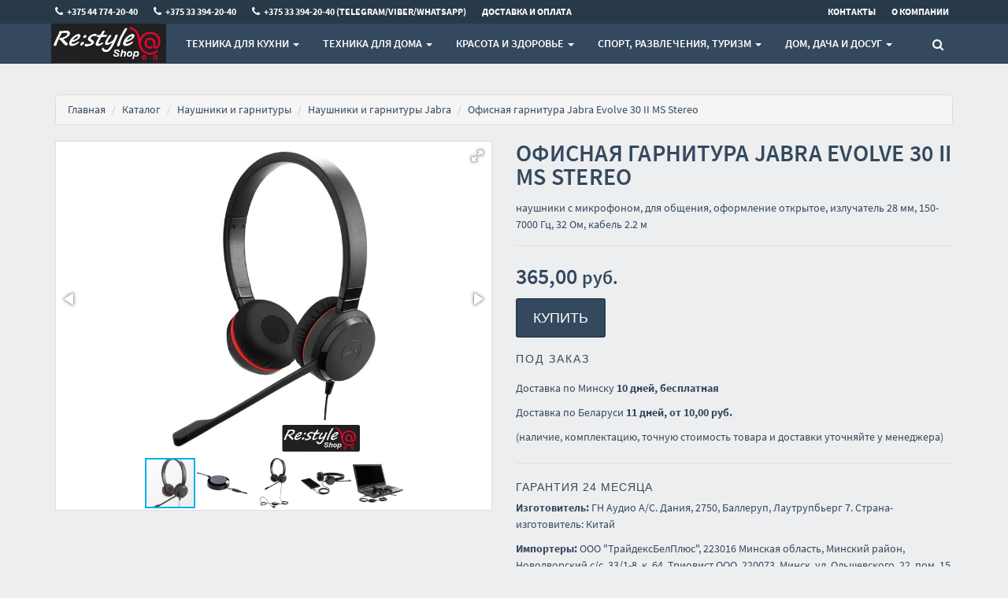

--- FILE ---
content_type: text/html;charset=utf-8
request_url: https://www.re-style.by/headphones/jabra/5399823309
body_size: 21910
content:
<!DOCTYPE html>
<html lang="ru">
<head>
  <title>Офисная гарнитура Jabra Evolve 30 II MS Stereo купить в Минске, цены</title>
  <meta name="description" content="☑ Наушники и гарнитуры Jabra - большой выбор в интернет-магазине EuroService. ☑ Наушники и гарнитуры Jabra Evolve 30 II MS Stereo с доставкой по Минску в нашем фирменном магазине ☎ +375 44 774-20-40"/>
      <meta name="keywords" content="Jabra Evolve 30 II MS Stereo, купить Jabra Evolve 30 II MS Stereo, Jabra Evolve 30 II MS Stereo цены, продажа Jabra Evolve 30 II MS Stereo, интернет магазин EuroService, доставка Jabra Evolve 30 II MS Stereo"/>
      <meta property="og:title" content="Офисная гарнитура Jabra Evolve 30 II MS Stereo купить в Минске, цены"/>
    <meta property="og:description" content="☑ Наушники и гарнитуры Jabra - большой выбор в интернет-магазине EuroService. ☑ Наушники и гарнитуры Jabra Evolve 30 II MS Stereo с доставкой по Минску в нашем фирменном магазине ☎ +375 44 774-20-40"/>
  <meta property="og:url" content="https://www.re-style.by/headphones/jabra/5399823309"/>
<meta property="og:type" content="product"/>
   <meta property="og:image" content="https:/content/5/thumbs/1/49/38/1453849/Tea72C2qkN.jpg"/>
    <meta charset="utf-8">
<meta name="viewport" content="width=device-width, initial-scale=1.0">
<!-- Bootstrap core CSS -->
<link href="https://s1.shopmanager.by/assets/bootstrap/css/bootstrap.css" rel="stylesheet">
<link href="https://s1.shopmanager.by/assets/fonts/source-sans-pro/source-sans-pro.css" rel="stylesheet">
<link href="https://s1.shopmanager.by/assets/plugins/jquery-ui/jquery-ui.min.css" rel="stylesheet">
<link href="https://s1.shopmanager.by/assets/css/bundle-theme-min.css?t=1765015417807" rel="stylesheet">
<link href="https://s1.shopmanager.by/assets/css/skin-6.css" rel="stylesheet">
<link href="https://s1.shopmanager.by/assets/css/custom.css?t=1765015417807" rel="stylesheet">
<link href="https://s1.shopmanager.by/assets/css/fotorama.css" rel="stylesheet">
<link href="/site-custom.css?hash=64299e1e46d6fa853cf231d0de185e39" rel="stylesheet">
<!-- HTML5 shim and Respond.js IE8 support of HTML5 elements and media queries -->
<!--[if lt IE 9]>
<script src="https://oss.maxcdn.com/libs/html5shiv/3.7.0/html5shiv.js"></script>
<script src="https://oss.maxcdn.com/libs/respond.js/1.3.0/respond.min.js"></script>
<![endif]-->
  <link rel="canonical" href="https://www.re-style.by/headphones/jabra/5399823309"/>
  
    <script type="application/ld+json">
   {
  "@context": "https://schema.org",
  "@type": "Product",
  "name": "Jabra Evolve 30 II MS Stereo",
      "image": "https://www.re-style.by/content/5/images/411/1/49/38/1453849/Tea72C2qkN.jpg",
    "category": "Наушники и гарнитуры",
  "brand": "Jabra",
  "description": "наушники с микрофоном, для общения, оформление открытое, излучатель 28 мм, 150-7000 Гц, 32 Ом, кабель 2.2 м",
  "offers": {
    "@type": "Offer",
    "priceCurrency": "BYN",
    "price": 365.00,
    "url": "https://www.re-style.by/headphones/jabra/5399823309",
    "availability":"https://schema.org/LimitedAvailability",
            "sku":"5399823309"
    }
      }
  </script>
</head>
<body class="page-product product-category-headphones">
  <div class="navbar navbar-tshop navbar-fixed-top megamenu" role="navigation">
    <div class="navbar-top">
              <div class="container">
  <div class="row">
    <div class="col-lg-10 col-sm-10 col-xs-8 col-md-10">
      <div>
        <ul class="userMenu ">
                      <li class="phone-number ">

              <a href="tel:+375447742040">
                <span><i class="fa fa-phone" style="font-size: small"></i></span> <span
                  style="margin-left:5px"> +375 44 774-20-40 </span>
              </a>
            </li>
                      <li class="phone-number hidden-xs">

              <a href="tel:+375333942040">
                <span><i class="fa fa-phone" style="font-size: small"></i></span> <span
                  style="margin-left:5px"> +375 33 394-20-40 </span>
              </a>
            </li>
                      <li class="phone-number hidden-xs">

              <a href="tel:+375333942040">
                <span><i class="fa fa-phone" style="font-size: small"></i></span> <span
                  style="margin-left:5px"> +375 33 394-20-40 (Telegram/Viber/WhatsApp) </span>
              </a>
            </li>
                    <li><a href="/delivery"> <span class="hidden-xs hidden-sm">Доставка и оплата</span><i
              class="glyphicon glyphicon-tags hide visible-xs visible-sm"></i> </a>
          </li>
                  </ul>
      </div>
    </div>
    <div class="col-lg-2 col-sm-2 col-xs-4 col-md-2 no-margin no-padding">
      <div class="pull-right">
        <ul class="userMenu">
          <li><a href="/contacts"><span class="hidden-xs"> Контакты</span> <i class="glyphicon glyphicon-map-marker hide visible-xs"></i></a></li>
          <li><a href="/about"> <span class="hidden-xs hidden-sm">О компании</span>
            <i class="glyphicon glyphicon-folder-close hide visible-xs  visible-sm"></i> </a></li>
        </ul>
      </div>
    </div>
  </div>
</div>
          </div>
    <!--/.navbar-top-->

    <div class="container">
        <div class="navbar-header">
            <button type="button" class="navbar-toggle" data-toggle="collapse" data-target=".navbar-collapse"><span class="sr-only"> Меню </span> <span class="icon-bar"> </span> <span class="icon-bar"> </span> <span class="icon-bar"> </span></button>
                        <button type="button" class="navbar-toggle view-cart-title" data-toggle="collapse" data-target=".navbar-cart"><i class="fa fa-shopping-cart colorWhite"> </i> <span class="cartRespons js-cart-title colorWhite"> Корзина </span></button>
                                    <a class="navbar-brand" href="/">
            
                                                <img src="https://userimages.shopmanager.by/411/ТМ1.png" alt="EuroService">
                              
                        </a>
            
            <!-- this part for mobile -->
            <div class="search-box pull-right hidden-lg hidden-md hidden-sm">
                <div class="input-group">
                    <button class="btn btn-nobg getFullSearch" type="button"><i class="fa fa-search"> </i></button>
                </div>
                <!-- /input-group -->

            </div>
        </div>

        <!-- this part is duplicate from cartMenu  keep it for mobile -->
        <div class="navbar-cart collapse">
            <div class="cartMenu col-lg-6 col-xs-12 col-md-6 js-cart-wrapper">
                <div class="w100 miniCartTable scroll-pane mCustomScrollbar _mCS_1" style="overflow: hidden;"><div class="mCustomScrollBox mCS-dark-2" id="mCSB_1" style="position: relative; height: 100%; overflow: hidden; max-width: 100%; max-height: 300px;"><div class="mCSB_container mCS_no_scrollbar" style="position:relative; top:0;">
                    <table>
                        <tbody class="js-cart-payload">
                        </tbody>
                    </table>
                </div><div class="mCSB_scrollTools" style="position: absolute; display: none;"><div class="mCSB_draggerContainer"><div class="mCSB_dragger" style="position: absolute; top: 0px;" oncontextmenu="return false;"><div class="mCSB_dragger_bar" style="position:relative;"></div></div><div class="mCSB_draggerRail"></div></div></div></div></div>
                <!--/.miniCartTable-->

                <div class="miniCartFooter  miniCartFooterInMobile text-right">
                    <div class="text-right subtotal info-level3"> Итого: <span class="js-subtotal-view"></span></div>
                    <a class="btn btn-sm btn-danger js-cart-checkout"> <i class="fa fa-shopping-cart"> </i> ЗАКАЗАТЬ </a></div>
                <!--/.miniCartFooter-->

            </div>
            <!--/.cartMenu-->
        </div>
        <!--/.navbar-cart-->

        <div class="navbar-collapse collapse">
            <ul class="nav navbar-nav">
                <li class="dropdown megamenu-fullwidth">
      <a data-toggle="dropdown" class="dropdown-toggle" href="#"> Техника для кухни <b class="caret"> </b> </a>
            <ul class="dropdown-menu">
          <li class="megamenu-content" style="padding: 0px 16px 0px 16px">

            <span class="row">
                              <span class="col-lg-3">
                                                            <ul class="unstyled noMarginLeft" style="padding-bottom: 24px">
                                                <li><p><strong> Крупная бытовая техника </strong></p></li>
                                                                                                      <li>
                              <a href="/dishwasher"> Посудомоечные машины </a>
                            </li>
                                                                                                        <li>
                              <a href="/hob_cooker"> Варочные панели </a>
                            </li>
                                                                                                        <li>
                              <a href="/oven_cooker"> Духовые шкафы </a>
                            </li>
                                                                                                        <li>
                              <a href="/microvawe"> Микроволновые печи </a>
                            </li>
                                                                                                        <li>
                              <a href="/wine_cabinets"> Винные шкафы </a>
                            </li>
                                                                                                        <li>
                              <a href="/hoods"> Вытяжки </a>
                            </li>
                                                                                                        <li>
                              <a href="/roaster"> Мини-печи (ростеры) </a>
                            </li>
                                                                                                        <li>
                              <a href="/tabletop_cooker"> Настольные плиты </a>
                            </li>
                                                                                                                          </ul>
                                                                                                                                                                        </span>
                              <span class="col-lg-3">
                                                                                                  <ul class="unstyled noMarginLeft" style="padding-bottom: 24px">
                                                <li><p><strong> Мелкая бытовая техника </strong></p></li>
                                                                                                      <li>
                              <a href="/coffee"> Кофеварки и кофемашины </a>
                            </li>
                                                                                                        <li>
                              <a href="/foodprocessors"> Кухонные комбайны, машины и планетарные миксеры </a>
                            </li>
                                                                                                        <li>
                              <a href="/juicer"> Соковыжималки </a>
                            </li>
                                                                                                        <li>
                              <a href="/blender"> Блендеры </a>
                            </li>
                                                                                                        <li>
                              <a href="/meatgrinder"> Мясорубки </a>
                            </li>
                                                                                                        <li>
                              <a href="/electricgrill"> Электрогрили </a>
                            </li>
                                                                                                        <li>
                              <a href="/vacuummachine"> Вакуумные упаковщики </a>
                            </li>
                                                                                                        <li>
                              <a href="/mixer"> Ручные миксеры </a>
                            </li>
                                                                                                        <li>
                              <a href="/blender"> Блендеры </a>
                            </li>
                                                                                                        <li>
                              <a href="/crepemaker"> Блинницы </a>
                            </li>
                                                                                                        <li>
                              <a href="/multicooker"> Мультиварки </a>
                            </li>
                                                                                                        <li>
                              <a href="/kettle"> Электрочайники и термопоты </a>
                            </li>
                                                                                                        <li>
                              <a href="/eggmaker"> Яйцеварки </a>
                            </li>
                                                                                                        <li>
                              <a href="/coffeegrinders"> Кофемолки, ростеры для кофе </a>
                            </li>
                                                                                                        <li>
                              <a href="/teapot"> Заварочные чайники, кофеварки, френч-прессы </a>
                            </li>
                                                                                                        <li>
                              <a href="/toaster"> Тостеры </a>
                            </li>
                                                                                                        <li>
                              <a href="/breadmaker"> Хлебопечки </a>
                            </li>
                                                                                                        <li>
                              <a href="/aerogrill"> Аэрогрили и аэрофритюрницы </a>
                            </li>
                                                                                                        <li>
                              <a href="/fryer"> Фритюрницы </a>
                            </li>
                                                                                                        <li>
                              <a href="/sandwichers"> Сэндвичницы, вафельницы </a>
                            </li>
                                                                                                        <li>
                              <a href="/mixer"> Ручные миксеры </a>
                            </li>
                                                                                                        <li>
                              <a href="/food_dehydrator"> Сушилки для овощей и фруктов </a>
                            </li>
                                                                                                        <li>
                              <a href="/steamers"> Электрические пароварки </a>
                            </li>
                                                                                                        <li>
                              <a href="/yogurtmaker"> Йогуртницы, мороженицы и льдогенераторы </a>
                            </li>
                                                                                                                                                          <li>
                              <a href="/slicer"> Ломтерезки </a>
                            </li>
                                                                                                        <li>
                              <a href="/milkfrother"> Вспениватели молока </a>
                            </li>
                                                                                                        <li>
                              <a href="/chopper"> Измельчители, электроперечницы и электротерки </a>
                            </li>
                                                                        </ul>
                                                                                                                                  </span>
                              <span class="col-lg-3">
                                                                                                                                        <ul class="unstyled noMarginLeft" style="padding-bottom: 24px">
                                                <li><p><strong> Сантехника для кухни </strong></p></li>
                                                                                                      <li>
                              <a href="/kitchensink"> Кухонные мойки </a>
                            </li>
                                                                                                        <li>
                              <a href="/disposer"> Измельчители пищевых отходов </a>
                            </li>
                                                                                                        <li>
                              <a href="/faucet"> Смесители </a>
                            </li>
                                                                        </ul>
                                                                                            </span>
                              <span class="col-lg-3">
                                                                                                                                                                              <ul class="unstyled noMarginLeft" style="padding-bottom: 24px">
                                                <li><p><strong> Аксессуары  </strong></p></li>
                                                                                                      <li>
                              <a href="/largehomeapp_acs"> Аксессуары для крупной бытовой и встраиваемой техники </a>
                            </li>
                                                                                                        <li>
                              <a href="/kitchen_acs"> Аксессуары для кухонной техники </a>
                            </li>
                                                                                                        <li>
                              <a href="/waterfilter"> Фильтры и системы для очистки воды </a>
                            </li>
                                                                                                        <li>
                              <a href="/washdrystore_acs"> Принадлежности для мытья, сушки, хранения посуды </a>
                            </li>
                                                                                                        <li>
                              <a href="/trashbin"> Мусорки, урны, контейнеры для мусора </a>
                            </li>
                                                                        </ul>
                                                      </span>
                          </span>
          </li>
      </ul>
  </li>
  <li class="dropdown megamenu-fullwidth">
      <a data-toggle="dropdown" class="dropdown-toggle" href="#"> Техника для дома <b class="caret"> </b> </a>
            <ul class="dropdown-menu">
          <li class="megamenu-content" style="padding: 0px 16px 0px 16px">

            <span class="row">
                              <span class="col-lg-2">
                                                            <ul class="unstyled noMarginLeft" style="padding-bottom: 24px">
                                                <li><p><strong> Мелкая бытовая техника для дома </strong></p></li>
                                                                                                      <li>
                              <a href="/vacuumcleaner"> Пылесосы </a>
                            </li>
                                                                                                        <li>
                              <a href="/iron"> Утюги </a>
                            </li>
                                                                                                        <li>
                              <a href="/steamcleaner"> Пароочистители и отпариватели </a>
                            </li>
                                                                                                        <li>
                              <a href="/robotcleaner"> Роботы-пылесосы </a>
                            </li>
                                                                                                        <li>
                              <a href="/sweeper"> Электровеники, подметальные машины </a>
                            </li>
                                                                                                        <li>
                              <a href="/electric_mop"> Электрошвабры, паровые швабры и полотеры </a>
                            </li>
                                                                        </ul>
                                                                                                                                                                                                                                                    </span>
                              <span class="col-lg-2">
                                                                                                  <ul class="unstyled noMarginLeft" style="padding-bottom: 24px">
                                                <li><p><strong> Крупная бытовая техника </strong></p></li>
                                                                                                      <li>
                              <a href="/washingmachine"> Стиральные машины </a>
                            </li>
                                                                                                        <li>
                              <a href="/refrigerator"> Холодильники </a>
                            </li>
                                                                                                        <li>
                              <a href="/tv"> Телевизоры </a>
                            </li>
                                                                                                        <li>
                              <a href="/sewingmachines"> Швейные машины </a>
                            </li>
                                                                                                        <li>
                              <a href="/overlock"> Оверлоки и распошивальные машины </a>
                            </li>
                                                                        </ul>
                                                                                                                                                                                                              </span>
                              <span class="col-lg-2">
                                                                                                                                        <ul class="unstyled noMarginLeft" style="padding-bottom: 24px">
                                                <li><p><strong> Климатическая техника </strong></p></li>
                                                                                                      <li>
                              <a href="/conditioners"> Кондиционеры </a>
                            </li>
                                                                                                        <li>
                              <a href="/electrofireplace"> Электрокамины и биокамины </a>
                            </li>
                                                                                                        <li>
                              <a href="/waterheater"> Водонагреватели </a>
                            </li>
                                                                                                        <li>
                              <a href="/blower"> Вентиляторы и охладители воздуха </a>
                            </li>
                                                                                                        <li>
                              <a href="/heater"> Обогреватели </a>
                            </li>
                                                                                                        <li>
                              <a href="/airpurifier"> Очистители и мойки воздуха </a>
                            </li>
                                                                                                        <li>
                              <a href="/humidifier"> Увлажнители воздуха </a>
                            </li>
                                                                                                        <li>
                              <a href="/dehumidifier"> Осушители воздуха </a>
                            </li>
                                                                                                        <li>
                              <a href="/radiators"> Радиаторы отопления </a>
                            </li>
                                                                                                        <li>
                              <a href="/heatedfloor"> Теплые полы </a>
                            </li>
                                                                                                        <li>
                              <a href="/thermostat"> Терморегуляторы </a>
                            </li>
                                                                        </ul>
                                                                                                                                                                        </span>
                              <span class="col-lg-2">
                                                                                                                                                                              <ul class="unstyled noMarginLeft" style="padding-bottom: 24px">
                                                <li><p><strong> Электроника и аудиотехника </strong></p></li>
                                                                                                      <li>
                              <a href="/soundbar"> Саундбары и домашние кинотеатры </a>
                            </li>
                                                                                                        <li>
                              <a href="/hifisound"> Hi-Fi акустика </a>
                            </li>
                                                                                                        <li>
                              <a href="/display"> Мониторы </a>
                            </li>
                                                                                                        <li>
                              <a href="/hifiaudio"> Музыкальные центры и магнитолы </a>
                            </li>
                                                                                                        <li>
                              <a href="/sound"> Мультимедиа акустика </a>
                            </li>
                                                                                                        <li>
                              <a href="/wspeaker"> Беспроводные и портативные колонки </a>
                            </li>
                                                                                                        <li>
                              <a href="/headphones"> Наушники и гарнитуры </a>
                            </li>
                                                                                                        <li>
                              <a href="/recievers"> AV-ресиверы и усилители </a>
                            </li>
                                                                                                        <li>
                              <a href="/network_player"> Сетевые проигрыватели </a>
                            </li>
                                                                                                        <li>
                              <a href="/cd_player"> CD-проигрыватели </a>
                            </li>
                                                                                                        <li>
                              <a href="/turntable"> Виниловые проигрыватели </a>
                            </li>
                                                                                                        <li>
                              <a href="/studio_monitor"> Студийные мониторы </a>
                            </li>
                                                                                                        <li>
                              <a href="/projectors"> Проекторы </a>
                            </li>
                                                                                                        <li>
                              <a href="/tablets"> Графические планшеты </a>
                            </li>
                                                                                                        <li>
                              <a href="/concertacoustics"> Концертная акустика </a>
                            </li>
                                                                                                        <li>
                              <a href="/guitarcombo"> Гитарные комбоусилители </a>
                            </li>
                                                                                                        <li>
                              <a href="/printers"> Принтеры и МФУ </a>
                            </li>
                                                                                                        <li>
                              <a href="/scanner"> Сканеры </a>
                            </li>
                                                                                                        <li>
                              <a href="/portableamp"> Усилители для наушников </a>
                            </li>
                                                                                                        <li>
                              <a href="/nas"> Сетевые накопители (NAS) </a>
                            </li>
                                                                                                        <li>
                              <a href="/monoblock"> Моноблоки </a>
                            </li>
                                                                                                        <li>
                              <a href="/insthornacoust"> Инсталляционная и рупорная акустика </a>
                            </li>
                                                                                                        <li>
                              <a href="/turntableaccess"> Аксессуары для виниловых проигрывателей </a>
                            </li>
                                                                                                        <li>
                              <a href="/bluray_player"> Blu-ray проигрыватели </a>
                            </li>
                                                                        </ul>
                                                                                                                                  </span>
                              <span class="col-lg-2">
                                                                                                                                                                                                                    <ul class="unstyled noMarginLeft" style="padding-bottom: 24px">
                                                <li><p><strong> Сантехника </strong></p></li>
                                                                                                      <li>
                              <a href="/towelrail"> Полотенцесушители </a>
                            </li>
                                                                                                        <li>
                              <a href="/bath_furniture"> Мебель для ванных комнат </a>
                            </li>
                                                                                                        <li>
                              <a href="/washbasin"> Умывальники </a>
                            </li>
                                                                                                        <li>
                              <a href="/handsdryer"> Сушилки для рук, волос </a>
                            </li>
                                                                                                        <li>
                              <a href="/installations"> Инсталляции для унитазов, раковин, биде и писсуаров </a>
                            </li>
                                                                                                        <li>
                              <a href="/wcpan"> Унитазы </a>
                            </li>
                                                                                                        <li>
                              <a href="/bidet"> Биде </a>
                            </li>
                                                                                                        <li>
                              <a href="/bathtub"> Ванны </a>
                            </li>
                                                                                                        <li>
                              <a href="/siphon"> Сифоны </a>
                            </li>
                                                                                                        <li>
                              <a href="/pump"> Насосы </a>
                            </li>
                                                                                                        <li>
                              <a href="/shower"> Душевые системы и гарнитуры </a>
                            </li>
                                                                                                        <li>
                              <a href="/showerbox"> Душевые кабины </a>
                            </li>
                                                                                                        <li>
                              <a href="/shower_trays"> Душевые поддоны </a>
                            </li>
                                                                                                        <li>
                              <a href="/flushing_system"> Клавиши и системы смыва </a>
                            </li>
                                                                                                        <li>
                              <a href="/bathtub_curtain"> Шторки и карнизы для ванн и поддонов </a>
                            </li>
                                                                        </ul>
                                                                                            </span>
                              <span class="col-lg-2">
                                                                                                                                                                                                                                                          <ul class="unstyled noMarginLeft" style="padding-bottom: 24px">
                                                <li><p><strong> Аксессуары  </strong></p></li>
                                                                                                      <li>
                              <a href="/vacuum_acs"> Аксессуары для пылесосов, пароочистителей </a>
                            </li>
                                                                                                        <li>
                              <a href="/dispenser"> Аксессуары для ванной и туалета </a>
                            </li>
                                                                        </ul>
                                                      </span>
                          </span>
          </li>
      </ul>
  </li>
  <li class="dropdown megamenu-fullwidth">
      <a data-toggle="dropdown" class="dropdown-toggle" href="#"> Красота и здоровье <b class="caret"> </b> </a>
            <ul class="dropdown-menu">
          <li class="megamenu-content" style="padding: 0px 16px 0px 16px">

            <span class="row">
                              <span class="col-lg-6">
                                                            <ul class="unstyled noMarginLeft" style="padding-bottom: 24px">
                                                <li><p><strong> Техника для красоты </strong></p></li>
                                                                                                      <li>
                              <a href="/shaver"> Электробритвы мужские </a>
                            </li>
                                                                                                        <li>
                              <a href="/hairclipper"> Машинки для стрижки волос </a>
                            </li>
                                                                                                        <li>
                              <a href="/ladyshaver"> Женские электробритвы и эпиляторы </a>
                            </li>
                                                                                                        <li>
                              <a href="/hairdryer"> Фены </a>
                            </li>
                                                                                                        <li>
                              <a href="/styler"> Стайлеры </a>
                            </li>
                                                                                                                                                          <li>
                              <a href="/skin_care_app"> Приборы для ухода за кожей </a>
                            </li>
                                                                        </ul>
                                                                                            </span>
                              <span class="col-lg-6">
                                                                                                  <ul class="unstyled noMarginLeft" style="padding-bottom: 24px">
                                                <li><p><strong> Техника для здоровья </strong></p></li>
                                                                                                      <li>
                              <a href="/toothbrush"> Электрические зубные щетки и ирригаторы </a>
                            </li>
                                                                                                        <li>
                              <a href="/footbath"> Гидромассажные ванночки для ног </a>
                            </li>
                                                                                                        <li>
                              <a href="/beauty_acs"> Аксессуары к товарам для красоты и здоровья </a>
                            </li>
                                                                                                        <li>
                              <a href="/heart_rate"> Пульсометры, пульсоксиметры </a>
                            </li>
                                                                        </ul>
                                                      </span>
                          </span>
          </li>
      </ul>
  </li>
  <li class="dropdown megamenu-fullwidth">
      <a data-toggle="dropdown" class="dropdown-toggle" href="#"> Спорт, развлечения, туризм <b class="caret"> </b> </a>
            <ul class="dropdown-menu">
          <li class="megamenu-content" style="padding: 0px 16px 0px 16px">

            <span class="row">
                              <span class="col-lg-2">
                                                            <ul class="unstyled noMarginLeft" style="padding-bottom: 24px">
                                                <li><p><strong> Компьютеры и сети </strong></p></li>
                                                                                                      <li>
                              <a href="/notebook"> Ноутбуки </a>
                            </li>
                                                                                                        <li>
                              <a href="/videocard"> Видеокарты </a>
                            </li>
                                                                                                        <li>
                              <a href="/ssd"> SSD </a>
                            </li>
                                                                                                        <li>
                              <a href="/cpu"> Процессоры </a>
                            </li>
                                                                                                        <li>
                              <a href="/keyboards"> Клавиатуры </a>
                            </li>
                                                                                                        <li>
                              <a href="/hdd"> Жесткие диски </a>
                            </li>
                                                                                                        <li>
                              <a href="/motherboard"> Материнские платы </a>
                            </li>
                                                                                                        <li>
                              <a href="/dram"> Оперативная память </a>
                            </li>
                                                                                                        <li>
                              <a href="/fan"> Системы охлаждения </a>
                            </li>
                                                                                                        <li>
                              <a href="/chassis"> Корпуса </a>
                            </li>
                                                                                                        <li>
                              <a href="/webcams"> Веб-камеры </a>
                            </li>
                                                                                                        <li>
                              <a href="/externalhdd"> Внешние накопители </a>
                            </li>
                                                                        </ul>
                                                                                                                                                                                                                                                    </span>
                              <span class="col-lg-2">
                                                                                                  <ul class="unstyled noMarginLeft" style="padding-bottom: 24px">
                                                <li><p><strong> Спорт </strong></p></li>
                                                                                                                                                        <li>
                              <a href="/treadmills"> Беговые дорожки </a>
                            </li>
                                                                                                        <li>
                              <a href="/velosimulator"> Велотренажеры </a>
                            </li>
                                                                                                        <li>
                              <a href="/ellipsoids"> Эллиптические тренажеры </a>
                            </li>
                                                                                                        <li>
                              <a href="/massagechair"> Массажеры и массажные кресла </a>
                            </li>
                                                                                                        <li>
                              <a href="/strengthtrain"> Силовые тренажеры </a>
                            </li>
                                                                                                        <li>
                              <a href="/stepper"> Степперы, виброплатформы и другие фитнес-тренажеры </a>
                            </li>
                                                                                                        <li>
                              <a href="/racktabletennis"> Ракетки, мячи и аксессуары для настольного тенниса </a>
                            </li>
                                                                                                        <li>
                              <a href="/squash"> Ракетки и аксессуары для сквоша </a>
                            </li>
                                                                                                        <li>
                              <a href="/tennis_rocket"> Ракетки для большого тенниса </a>
                            </li>
                                                                        </ul>
                                                                                                                                                                                                              </span>
                              <span class="col-lg-2">
                                                                                                                                        <ul class="unstyled noMarginLeft" style="padding-bottom: 24px">
                                                <li><p><strong> Развлечения  </strong></p></li>
                                                                                                      <li>
                              <a href="/actioncamera"> Экшен-камеры </a>
                            </li>
                                                                                                        <li>
                              <a href="/console"> Игровые приставки </a>
                            </li>
                                                                                                        <li>
                              <a href="/controllers"> Игровые контроллеры и аксессуары </a>
                            </li>
                                                                                                        <li>
                              <a href="/virtualreality"> Очки виртуальной реальности </a>
                            </li>
                                                                                                        <li>
                              <a href="/buildingkit"> Конструкторы </a>
                            </li>
                                                                                                        <li>
                              <a href="/ebook"> Электронные книги </a>
                            </li>
                                                                                                        <li>
                              <a href="/mining_acs"> Аппаратные кошельки для криптовалют </a>
                            </li>
                                                                                                        <li>
                              <a href="/synthandworkst"> Синтезаторы и рабочие станции </a>
                            </li>
                                                                                                        <li>
                              <a href="/guitar"> Гитары </a>
                            </li>
                                                                        </ul>
                                                                                                                                                                        </span>
                              <span class="col-lg-2">
                                                                                                                                                                              <ul class="unstyled noMarginLeft" style="padding-bottom: 24px">
                                                <li><p><strong> Туризм, активный отдых </strong></p></li>
                                                                                                      <li>
                              <a href="/foldingknives"> Туристические ножи </a>
                            </li>
                                                                                                        <li>
                              <a href="/portableradio"> Портативные радиостанции </a>
                            </li>
                                                                                                        <li>
                              <a href="/caraudio"> Автомагнитолы </a>
                            </li>
                                                                                                        <li>
                              <a href="/supboard"> Сапборды </a>
                            </li>
                                                                                                        <li>
                              <a href="/electric_scooter"> Электросамокаты и электроскутеры </a>
                            </li>
                                                                                                        <li>
                              <a href="/electrobike"> Электровелосипеды </a>
                            </li>
                                                                                                        <li>
                              <a href="/caramps"> Автомобильные усилители </a>
                            </li>
                                                                        </ul>
                                                                                                                                  </span>
                              <span class="col-lg-2">
                                                                                                                                                                                                                    <ul class="unstyled noMarginLeft" style="padding-bottom: 24px">
                                                <li><p><strong> Часы </strong></p></li>
                                                                                                      <li>
                              <a href="/watch"> Наручные часы </a>
                            </li>
                                                                        </ul>
                                                                                            </span>
                              <span class="col-lg-2">
                                                                                                                                                                                                                                                          <ul class="unstyled noMarginLeft" style="padding-bottom: 24px">
                                                <li><p><strong> Детские коляски </strong></p></li>
                                                                                                      <li>
                              <a href="/pram"> Детские коляски и аксессуары </a>
                            </li>
                                                                                                        <li>
                              <a href="/childcarseat"> Автокресла </a>
                            </li>
                                                                        </ul>
                                                      </span>
                          </span>
          </li>
      </ul>
  </li>
  <li class="dropdown megamenu-fullwidth">
      <a data-toggle="dropdown" class="dropdown-toggle" href="#"> Дом, Дача и Досуг <b class="caret"> </b> </a>
            <ul class="dropdown-menu">
          <li class="megamenu-content" style="padding: 0px 16px 0px 16px">

            <span class="row">
                              <span class="col-lg-2">
                                                            <ul class="unstyled noMarginLeft" style="padding-bottom: 24px">
                                                <li><p><strong> Садовая техника, инвентарь </strong></p></li>
                                                                                                      <li>
                              <a href="/washers"> Мойки высокого давления </a>
                            </li>
                                                                                                        <li>
                              <a href="/mowers"> Газонокосилки </a>
                            </li>
                                                                                                        <li>
                              <a href="/compressor"> Компрессоры </a>
                            </li>
                                                                                                        <li>
                              <a href="/hedgetrimmers"> Кусторезы и садовые ножницы </a>
                            </li>
                                                                                                        <li>
                              <a href="/trimmers"> Триммеры </a>
                            </li>
                                                                                                        <li>
                              <a href="/chainsaw"> Цепные электро- и бензопилы </a>
                            </li>
                                                                                                        <li>
                              <a href="/laserdistmeter"> Лазерные дальномеры </a>
                            </li>
                                                                                                        <li>
                              <a href="/laserlevel"> Лазерные нивелиры </a>
                            </li>
                                                                                                        <li>
                              <a href="/measuringacs"> Штативы и аксессуары для измерительных приборов </a>
                            </li>
                                                                                                                                                          <li>
                              <a href="/leafblower"> Воздуходувки </a>
                            </li>
                                                                                                        <li>
                              <a href="/sprayer"> Опрыскиватели </a>
                            </li>
                                                                        </ul>
                                                                                                                                                                                                                                                    </span>
                              <span class="col-lg-2">
                                                                                                  <ul class="unstyled noMarginLeft" style="padding-bottom: 24px">
                                                <li><p><strong> Инструмент </strong></p></li>
                                                                                                      <li>
                              <a href="/electric_saw"> Циркулярные, торцовочные и сабельные пилы </a>
                            </li>
                                                                                                        <li>
                              <a href="/woodworking"> Деревообрабатывающие и металлообрабатывающие станки </a>
                            </li>
                                                                                                        <li>
                              <a href="/screwdriver"> Шуруповерты, гайковерты, электроотвертки </a>
                            </li>
                                                                                                        <li>
                              <a href="/tool_kits"> Наборы инструментов </a>
                            </li>
                                                                                                        <li>
                              <a href="/angle_grinder"> Угловые шлифмашины (болгарки) </a>
                            </li>
                                                                                                        <li>
                              <a href="/industrialdryer"> Промышленные фены </a>
                            </li>
                                                                                                        <li>
                              <a href="/grinder"> Шлифмашины </a>
                            </li>
                                                                                                        <li>
                              <a href="/woodrouter"> Фрезеры </a>
                            </li>
                                                                                                        <li>
                              <a href="/rotaryhammers"> Перфораторы </a>
                            </li>
                                                                                                        <li>
                              <a href="/powertoolset"> Наборы электроинструментов </a>
                            </li>
                                                                                                        <li>
                              <a href="/jackhammer"> Отбойные молотки </a>
                            </li>
                                                                                                        <li>
                              <a href="/nailer"> Скобозабиватели, гвоздезабиватели, степлеры </a>
                            </li>
                                                                                                        <li>
                              <a href="/wallchaser"> Штроборезы </a>
                            </li>
                                                                                                        <li>
                              <a href="/engraver"> Граверы </a>
                            </li>
                                                                                                        <li>
                              <a href="/plane"> Рубанки </a>
                            </li>
                                                                                                        <li>
                              <a href="/fretsaw"> Электролобзики </a>
                            </li>
                                                                                                        <li>
                              <a href="/metal_cutter"> Электрические ножницы по металлу </a>
                            </li>
                                                                                                        <li>
                              <a href="/drills"> Электродрели и строительные миксеры </a>
                            </li>
                                                                                                        <li>
                              <a href="/tilecutter"> Плиткорезы </a>
                            </li>
                                                                                                        <li>
                              <a href="/benchgrinder"> Заточные станки (точила) </a>
                            </li>
                                                                                                        <li>
                              <a href="/toolbox"> Системы хранения инструментов </a>
                            </li>
                                                                                                        <li>
                              <a href="/keyboards"> Клавиатуры </a>
                            </li>
                                                                                                        <li>
                              <a href="/multimeter"> Мультиметры, токовые клещи, индикаторные отвертки </a>
                            </li>
                                                                                                        <li>
                              <a href="/thermal_imaging"> Диагностические тепловизоры и пирометры </a>
                            </li>
                                                                                                        <li>
                              <a href="/powercutter"> Электро- и бензорезы </a>
                            </li>
                                                                                                        <li>
                              <a href="/household_tools"> Строительный, слесарный, монтажный инструмент </a>
                            </li>
                                                                                                        <li>
                              <a href="/hotgluegun"> Термоклеевые пистолеты </a>
                            </li>
                                                                                                        <li>
                              <a href="/pneumogrinder"> Пневмошлифмашины </a>
                            </li>
                                                                        </ul>
                                                                                                                                                                                                              </span>
                              <span class="col-lg-2">
                                                                                                                                        <ul class="unstyled noMarginLeft" style="padding-bottom: 24px">
                                                <li><p><strong> Для отдыха </strong></p></li>
                                                                                                      <li>
                              <a href="/grill"> Мангалы, грили, барбекю </a>
                            </li>
                                                                                                        <li>
                              <a href="/pool"> Бассейны </a>
                            </li>
                                                                                                        <li>
                              <a href="/trampoline"> Батуты </a>
                            </li>
                                                                                                        <li>
                              <a href="/coil"> Рыболовные катушки </a>
                            </li>
                                                                                                        <li>
                              <a href="/telescope"> Телескопы </a>
                            </li>
                                                                                                        <li>
                              <a href="/optic"> Бинокли, подзорные трубы и приборы ночного видения </a>
                            </li>
                                                                        </ul>
                                                                                                                                                                        </span>
                              <span class="col-lg-2">
                                                                                                                                                                              <ul class="unstyled noMarginLeft" style="padding-bottom: 24px">
                                                <li><p><strong> Товары для частного дома </strong></p></li>
                                                                                                      <li>
                              <a href="/smart_home"> Экосистемы умного дома, датчики, центры управления </a>
                            </li>
                                                                                                        <li>
                              <a href="/weldinginverter"> Сварочные инверторы </a>
                            </li>
                                                                                                        <li>
                              <a href="/pump"> Насосы </a>
                            </li>
                                                                                                        <li>
                              <a href="/heat_gun"> Тепловые пушки </a>
                            </li>
                                                                                                        <li>
                              <a href="/aircurtain"> Тепловые завесы </a>
                            </li>
                                                                                                        <li>
                              <a href="/wrench"> Пневматические гайковерты </a>
                            </li>
                                                                                                        <li>
                              <a href="/stove"> Дровяные камины, печи-камины, порталы </a>
                            </li>
                                                                                                        <li>
                              <a href="/motopump"> Мотопомпы </a>
                            </li>
                                                                                                                                                          <li>
                              <a href="/snowblower"> Снегоуборщики и подметальные машины </a>
                            </li>
                                                                                                        <li>
                              <a href="/gardenshredder"> Садовые и кормовые измельчители </a>
                            </li>
                                                                                                        <li>
                              <a href="/electricspraygun"> Электрические краскораспылители </a>
                            </li>
                                                                        </ul>
                                                                                                                                  </span>
                              <span class="col-lg-2">
                                                                                                                                                                                                                    <ul class="unstyled noMarginLeft" style="padding-bottom: 24px">
                                                <li><p><strong> Генераторы </strong></p></li>
                                                                                                      <li>
                              <a href="/powerstations"> Генераторы </a>
                            </li>
                                                                                                        <li>
                              <a href="/start_charge"> Пуско-зарядные устройства </a>
                            </li>
                                                                        </ul>
                                                                                            </span>
                              <span class="col-lg-2">
                                                                                                                                                                                                                                                          <ul class="unstyled noMarginLeft" style="padding-bottom: 24px">
                                                <li><p><strong> Аксессуары </strong></p></li>
                                                                                                      <li>
                              <a href="/tools_accum"> Аккумуляторы и зарядные устройства для инструмента </a>
                            </li>
                                                                                                        <li>
                              <a href="/lawn_accs"> Аксессуары для газонной техники, кусторезов и садовых ножниц </a>
                            </li>
                                                                                                        <li>
                              <a href="/bbq_accessories"> Принадлежности для барбекю, грилей, мангалов </a>
                            </li>
                                                                                                        <li>
                              <a href="/cutlery"> Столовые приборы </a>
                            </li>
                                                                                                        <li>
                              <a href="/lights"> Фонари </a>
                            </li>
                                                                                                        <li>
                              <a href="/powertools_sp"> Запчасти для электроинструмента </a>
                            </li>
                                                                        </ul>
                                                      </span>
                          </span>
          </li>
      </ul>
  </li>

            </ul>

            <!--- this part will be hidden for mobile version -->
            <div class="nav navbar-nav navbar-right hidden-xs">
                <div class="dropdown cartMenu js-cart-block"  style="display: none">
                                      <a id="cart-link" href="#" class="dropdown-toggle view-cart-title" data-toggle="dropdown"> <i class="fa fa-shopping-cart"> </i>  <span class="cartRespons js-cart-title"> Корзина </span> <b class="caret"> </b> </a>
                                        <div class="dropdown-menu col-lg-6 col-xs-12 col-md-6 js-cart-wrapper">
                        <div class="w100 miniCartTable scroll-pane mCustomScrollbar _mCS_2" style="overflow: hidden;"><div class="mCustomScrollBox mCS-dark-2" id="mCSB_2" style="position: relative; height: 100%; overflow: hidden; max-width: 100%; max-height: 300px;"><div class="mCSB_container mCS_no_scrollbar" style="position:relative; top:0;">
                            <table>
                                <tbody class="js-cart-payload">
                                </tbody>
                            </table>
                        </div><div class="mCSB_scrollTools" style="position: absolute; display: none;"><div class="mCSB_draggerContainer"><div class="mCSB_dragger" style="position: absolute; top: 0px;" oncontextmenu="return false;"><div class="mCSB_dragger_bar" style="position:relative;"></div></div><div class="mCSB_draggerRail"></div></div></div></div></div>
                        <!--/.miniCartTable-->

                        <div class="miniCartFooter text-right">
                            <div class="text-right subtotal info-level3"> Итого: <span class="js-subtotal-view"></span></div>
                            <a class="btn btn-sm btn-danger js-cart-checkout"> <i class="fa fa-shopping-cart"> </i> ЗАКАЗАТЬ </a></div>
                        <!--/.miniCartFooter-->

                    </div>
                    <!--/.dropdown-menu-->
                </div>
                <!--/.cartMenu-->

                <div class="search-box">
                    <div class="input-group">
                        <button class="btn btn-nobg getFullSearch" type="button"><i class="fa fa-search"> </i></button>
                    </div>
                    <!-- /input-group -->

                </div>
                <!--/.search-box -->
            </div>
            <!--/.navbar-nav hidden-xs-->
        </div>
        <!--/.nav-collapse -->

    </div>
    <!--/.container -->

    <div class="search-full text-right "><a class="pull-right search-close"> <i class=" fa fa-times-circle"> </i> </a>

        <div class="searchInputBox pull-right">
            <input id="searchQ" type="search" data-searchurl="search.json?=" name="q" placeholder="Поиск товаров" class="search-input"  >
            <button id="executeSearch" class="btn-nobg search-btn" type="submit"><i class="fa fa-search"> </i></button>
        </div>
    </div>
    <!--/.search-full-->

    </div>
<div class="container main-container headerOffset">
  
<div class="row breadcrumbDiv-wrap">
  <div class="breadcrumbDiv col-lg-12">
    <ul class="breadcrumb">
            <li><a href="/">Главная</a></li>
                        <li><a href="/catalog">Каталог</a></li>
                                      <li><a href="/headphones">Наушники и гарнитуры</a></li>
                                        <li><a href="/headphones/jabra">Наушники и гарнитуры Jabra</a></li>
                            <li>Офисная гарнитура Jabra Evolve 30 II MS Stereo</li>                </ul>
  </div>
</div>

<script type="application/ld+json">
  {
    "@context": "https://schema.org",
    "@type": "BreadcrumbList",
    "itemListElement": [
        {
      "@type": "ListItem",
      "position": 1,
      "name": "Главная"
              ,"item": {
          "@id": "https://www.re-style.by"
        }      },      {
      "@type": "ListItem",
      "position": 2,
      "name": "Каталог"
              ,"item": {
          "@id": "https://www.re-style.by/catalog"
        }      },      {
      "@type": "ListItem",
      "position": 3,
      "name": "Наушники и гарнитуры"
              ,"item": {
          "@id": "https://www.re-style.by/headphones"
        }      },      {
      "@type": "ListItem",
      "position": 4,
      "name": "Наушники и гарнитуры Jabra"
              ,"item": {
          "@id": "https://www.re-style.by/headphones/jabra"
        }      },      {
      "@type": "ListItem",
      "position": 5,
      "name": "Офисная гарнитура Jabra Evolve 30 II MS Stereo"
            }    ]
}
</script>  <div class="row transitionfx">

    <!-- left column -->
    <div class="col-lg-6 col-md-6 col-sm-6">
      <!-- product Image and Zoom -->


      <div style="border: 1px solid #DDD;">
        <div class="fotorama" data-nav="thumbs" data-height="400" data-width="100%" data-fit="scaledown"
             data-allowfullscreen="true" data-keyboard="true" data-loop="true" style="background-color: #fff;">
                                          <a href="/content/5/images/411/1/49/38/1453849/Tea72C2qkN.jpg"><img
                    src="/content/5/thumbs/1/49/38/1453849/Tea72C2qkN.jpg" itemprop="image" alt="Jabra Evolve 30 II MS Stereo Image #1"></a>
                              <a href="/content/5/images/411/1/49/38/1453849/z6T1aVksNw.jpg"><img
                    src="/content/5/thumbs/1/49/38/1453849/z6T1aVksNw.jpg" itemprop="image" alt="Jabra Evolve 30 II MS Stereo Image #2"></a>
                              <a href="/content/5/images/411/1/49/38/1453849/TaYKKbLw82.jpg"><img
                    src="/content/5/thumbs/1/49/38/1453849/TaYKKbLw82.jpg" itemprop="image" alt="Jabra Evolve 30 II MS Stereo Image #3"></a>
                              <a href="/content/5/images/411/1/49/38/1453849/AvuqqvfSfd.jpg"><img
                    src="/content/5/thumbs/1/49/38/1453849/AvuqqvfSfd.jpg" itemprop="image" alt="Jabra Evolve 30 II MS Stereo Image #4"></a>
                              <a href="/content/5/images/411/1/49/38/1453849/7R6thNvcbl.jpg"><img
                    src="/content/5/thumbs/1/49/38/1453849/7R6thNvcbl.jpg" itemprop="image" alt="Jabra Evolve 30 II MS Stereo Image #5"></a>
                                  </div>
      </div>

    </div>
    <!--/ left column end -->


    <!-- right column -->
    <div class="col-lg-6 col-md-6 col-sm-5 product-card stock-0">
      <span class="sr-only">Наушники и гарнитуры</span>
      <span class="sr-only" >Jabra</span>
      <span class="sr-only" >Jabra Evolve 30 II MS Stereo</span>
            <h1 class="product-title">Офисная гарнитура Jabra Evolve 30 II MS Stereo</h1>
                    <div class="details-description" style="padding-bottom: 1em;">
            наушники с микрофоном, для общения, оформление открытое, излучатель 28 мм, 150-7000 Гц, 32 Ом, кабель 2.2 м
        </div>
            <div class="product-share clearfix">
      </div>
      <!--/.product-share-->


              <div class="cart-actions" >
        <div class="product-price">
                      <span class="price-sales" content="365.00">
                365,00 <small content="BYN">руб.</small>
            </span>
                                                                                                  </div>

                          <div class="addto">
                  <button class="button btn-cart cart first" onclick="return innerCartData.addProduct(1453849, 365.0, 'Jabra Evolve 30 II MS Stereo', '/content/5/thumbs/1/49/38/1453849/Tea72C2qkN.jpg', '/headphones/jabra/5399823309', 'headphones', 'jabra', 'Офисная гарнитура');"
                          title="В корзину" type="button"> Купить                  </button>
                                  </div>
          
        <div style="clear:both"></div>
                                                                                          <div class="availability-0 incaps info-level3"><link />Под заказ</div>
                                                        <div style="clear:both"></div>
        
   <p>
    Доставка по Минску <strong> 10 дней,    бесплатная  </strong>
  </p>

   <p>
    Доставка по Беларуси <strong> 11 дней,   от 10,00 руб.  </strong>
  </p>



   <p>
    (наличие, комплектацию, точную стоимость товара и доставки уточняйте у менеджера)
  </p>
      </div>
      <!--/.cart-actions-->
            <div class="details-description">
                            <p class="details-description-warranty product-code">
            Гарантия <span class="details-description-warranty-value">24 месяца</span>
          </p>
                          <p class="details-description-producer">
            <strong>Изготовитель:</strong> ГН Аудио А/С. Дания, 2750, Баллеруп, Лаутрупбьерг 7. Страна-изготовитель: Китай
          </p>
                                  <p class="details-description-importer">
            <strong>Импортеры:</strong> ООО "ТрайдексБелПлюс", 223016 Минская область, Минский район, Новодворский с/с, 33/1-8, к. 64. Триовист ООО, 220073, Минск, ул. Ольшевского, 22, пом. 15. COOO "Гравитех" 220086, Минск, Славинского 1/2 офис 100. ООО "НТТ Импорт", 223060 Минский р-н, Новодворский с/с, д.40/2, оф.86, район д.Большое Стиклево. Домотехника ООО, 220092, г. Минск, ул. Берута, 3Б, пом. № 16.
          </p>
                          <p class="details-description-service">
            <strong>Сервисные центры:</strong> СЦ ЦБТ Сервис, г. Минск, ул. Я.Коласа 52. СЦ «Летта» Минск, ул. Маяковского 14. ООО «ЛайдерСервис», Беларусь, Минск, Кальварийская 25 блок 103 +375 (17) 360-67-67 +375 (17) 360-68-68
          </p>
              </div>
      
      </div>

    <div class="col-md-12">
        <hr>
        <div class="product-tab w100 clearfix">

          <ul class="nav nav-tabs">
                            <li class="active"><a href="#details" data-toggle="tab">Характеристики</a></li>
              <li><a href="#shipping" data-toggle="tab">Доставка</a></li>
                            <li><a href="#reviews" class="tab-link-reviews" data-toggle="tab">Отзывы <sup>0</sup></a></li>
                                      </ul>

          <!-- Tab panes -->
          <div class="tab-content">
              
              <div class="tab-pane active" id="details">
                                  <table>
                                                                  <tr>
                          <td colspan="2" class="product-section"><div><strong>Общая информация</strong></div></td>
                        </tr>
                                                                              <tr class="product-item">
                              <td>Назначение</td>
                              <td>для общения</td>
                            </tr>
                                                                                                                                          <tr>
                          <td colspan="2" class="product-section"><div><strong>Основные</strong></div></td>
                        </tr>
                                                                              <tr class="product-item">
                              <td>Тип</td>
                              <td>наушники с микрофоном</td>
                            </tr>
                                                                                                        <tr class="product-item">
                              <td>Конструкция</td>
                              <td>накладные</td>
                            </tr>
                                                                                                        <tr class="product-item">
                              <td>Акустическое оформление</td>
                              <td>открытое</td>
                            </tr>
                                                                                                        <tr class="product-item">
                              <td>Беспроводной интерфейс</td>
                              <td>нет</td>
                            </tr>
                                                                                                        <tr class="product-item">
                              <td>Пыле-, влаго-, ударопрочность</td>
                              <td>нет</td>
                            </tr>
                                                                                                        <tr class="product-item">
                              <td>Материал корпуса</td>
                              <td>пластик</td>
                            </tr>
                                                                                                        <tr class="product-item">
                              <td>Цвет</td>
                              <td>черный</td>
                            </tr>
                                                                                                        <tr class="product-item">
                              <td>Цвет кабеля</td>
                              <td>черный</td>
                            </tr>
                                                                                                                                          <tr>
                          <td colspan="2" class="product-section"><div><strong>Особенности конструкции</strong></div></td>
                        </tr>
                                                                              <tr class="product-item">
                              <td>Количество наушников гарнитуры</td>
                              <td>2 наушника</td>
                            </tr>
                                                                                                        <tr class="product-item">
                              <td>Крепление</td>
                              <td>оголовье</td>
                            </tr>
                                                                                                        <tr class="product-item">
                              <td>Складная конструкция</td>
                              <td>нет</td>
                            </tr>
                                                                                                        <tr class="product-item">
                              <td>Материал амбушюр</td>
                              <td>кожа</td>
                            </tr>
                                                                                                        <tr class="product-item">
                              <td>Объёмное звучание</td>
                              <td>нет</td>
                            </tr>
                                                                                                        <tr class="product-item">
                              <td>Активное шумоподавление</td>
                              <td>нет</td>
                            </tr>
                                                                                                        <tr class="product-item">
                              <td>Пульт управления</td>
                              <td>есть</td>
                            </tr>
                                                                                                        <tr class="product-item">
                              <td>Регулятор громкости</td>
                              <td>есть</td>
                            </tr>
                                                                                                        <tr class="product-item">
                              <td>Конструкция микрофона</td>
                              <td>гибкий держатель</td>
                            </tr>
                                                                                                                                          <tr>
                          <td colspan="2" class="product-section"><div><strong>Кабель</strong></div></td>
                        </tr>
                                                                              <tr class="product-item">
                              <td>Подключение кабеля</td>
                              <td>одностороннее</td>
                            </tr>
                                                                                                        <tr class="product-item">
                              <td>Длина кабеля</td>
                              <td>2.15 м  (0.95 + 1.2 м)</td>
                            </tr>
                                                                                                        <tr class="product-item">
                              <td>Форма штекера</td>
                              <td>прямой</td>
                            </tr>
                                                                                                        <tr class="product-item">
                              <td>Штекер</td>
                              <td>3.5мм, USB</td>
                            </tr>
                                                                                                        <tr class="product-item">
                              <td>Штекер для микрофона</td>
                              <td>используется основной штекер</td>
                            </tr>
                                                                                                        <tr class="product-item">
                              <td>Съёмный кабель</td>
                              <td>нет</td>
                            </tr>
                                                                                                        <tr class="product-item">
                              <td>Витой кабель</td>
                              <td>нет</td>
                            </tr>
                                                                                                        <tr class="product-item">
                              <td>Плоский провод</td>
                              <td>нет</td>
                            </tr>
                                                                                                        <tr class="product-item">
                              <td>Тканевая оплётка</td>
                              <td>нет</td>
                            </tr>
                                                                                                                                          <tr>
                          <td colspan="2" class="product-section"><div><strong>Технические характеристики</strong></div></td>
                        </tr>
                                                                              <tr class="product-item">
                              <td>Тип излучателя</td>
                              <td>динамический</td>
                            </tr>
                                                                                                        <tr class="product-item">
                              <td>Диаметр излучателя</td>
                              <td>28 мм</td>
                            </tr>
                                                                                                        <tr class="product-item">
                              <td>Нижняя граница частотного диапазона</td>
                              <td>150 Гц</td>
                            </tr>
                                                                                                        <tr class="product-item">
                              <td>Верхняя граница част. диапазона</td>
                              <td>7 000 Гц</td>
                            </tr>
                                                                                                        <tr class="product-item">
                              <td>Максимальная входная мощность</td>
                              <td>10 мВт</td>
                            </tr>
                                                                                                        <tr class="product-item">
                              <td>Номинальное сопротивление</td>
                              <td>32 Ом</td>
                            </tr>
                                                                                                        <tr class="product-item">
                              <td>Вес</td>
                              <td>142.5 г</td>
                            </tr>
                                                                                                                                          <tr>
                          <td colspan="2" class="product-section"><div><strong>Комплектация</strong></div></td>
                        </tr>
                                                                              <tr class="product-item">
                              <td>Комплект сменных амбушюр</td>
                              <td>нет</td>
                            </tr>
                                                                                                        <tr class="product-item">
                              <td>Чехол</td>
                              <td>нет</td>
                            </tr>
                                                                                                        <tr class="product-item">
                              <td>Гарнитурный кабель</td>
                              <td>нет</td>
                            </tr>
                                                                                                        <tr class="product-item">
                              <td>Кабель USB</td>
                              <td>нет</td>
                            </tr>
                                                                                                        <tr class="product-item">
                              <td>Переходник на 6.3 мм</td>
                              <td>нет</td>
                            </tr>
                                                                                                        <tr class="product-item">
                              <td>Переходник на 3.5 мм</td>
                              <td>нет</td>
                            </tr>
                                                                                                        <tr class="product-item">
                              <td>Переходник для самолета (два штекера 3.5 мм)</td>
                              <td>нет</td>
                            </tr>
                                                                                                        <tr class="product-item">
                              <td>Переходник 2х3.5 мм на USB</td>
                              <td>нет</td>
                            </tr>
                                                                                                        <tr class="product-item">
                              <td>Переходник 2х3.5 мм</td>
                              <td>нет</td>
                            </tr>
                                                                                                        <tr class="product-item">
                              <td>Удлинительный кабель</td>
                              <td>нет</td>
                            </tr>
                                                                                                        <tr class="product-item">
                              <td>Дополнительный аудиокабель</td>
                              <td>нет</td>
                            </tr>
                                                                                                        <tr class="product-item">
                              <td>Дополнительный витой кабель</td>
                              <td>нет</td>
                            </tr>
                                                                                                        <tr class="product-item">
                              <td>Клипса для шнура</td>
                              <td>нет</td>
                            </tr>
                                                                                                        <tr class="product-item">
                              <td>Приспособление для сматывания шнура</td>
                              <td>нет</td>
                            </tr>
                                                                                                        <tr class="product-item">
                              <td>Приспособления для ухода за наушниками</td>
                              <td>нет</td>
                            </tr>
                                                                                                              </table>
                              </div>

              <div class="tab-pane" id="shipping">
                <div>
                  
   <p>
    Доставка по Минску <strong> 10 дней,    бесплатная  </strong>
  </p>

   <p>
    Доставка по Беларуси <strong> 11 дней,   от 10,00 руб.  </strong>
  </p>



   <p>
    (наличие, комплектацию, точную стоимость товара и доставки уточняйте у менеджера)
  </p>
                                      С подробными условиями доставки и оплаты вы можете ознакомиться в разделе <a target="_blank" href="/delivery">"Доставка и оплата"</a>
                                  </div>
              </div>

                            <div class="tab-pane" id="reviews">
                                          <div class="review-not-found">
                        На данный товар еще нет отзывов
                      </div>
                                  </div>
                    
          </div>
          <!-- /.tab content -->


      <!--/.product-tab-->
    </div>
    </div>
    
  </div>
  <!--/.row-->
</div>
  <footer>
    <div class="footer" id="footer">
              <div class="container">
  <div class="row">
    <div class="col-lg-3  col-md-3 col-sm-4 col-xs-6">
      <div class="info-level3"> На связи </div>
      <ul>
        <li class="supportLi">
          <p>Свяжитесь с нами, для предоставления профессиональных консультаций</p>
          
            <div class="info-level4"><a class="inline" href="tel:+375447742040"> <strong> <i class="fa fa-phone"> </i> +375 44 774-20-40</strong> </a></div>
                                          </li>
      </ul>
    </div>
    <div class="col-lg-2  col-md-2 col-sm-4 col-xs-6">
      <div class="info-level3"> Магазин </div>
      <ul>
        <li><a href="/contacts" class="footer-contacts"> Контакты </a></li>
        <li><a href="/delivery" class="footer-delivery"> Доставка </a></li>
                        <li><a href="/about" class="footer-about"> О магазине </a></li>
      </ul>
    </div>
          <div class="col-lg-2  col-md-2 col-sm-4 col-xs-6">
        <div class="info-level3"> Контакты </div>
        <ul>
                      <li><a href="tel:+375447742040"><span><i class="fa fa-phone" style="font-size: small"></i></span> +375 44 774-20-40 </a></li>
                      <li><a href="tel:+375333942040"><span><i class="fa fa-phone" style="font-size: small"></i></span> +375 33 394-20-40 </a></li>
                      <li><a href="tel:+375333942040"><span><i class="fa fa-phone" style="font-size: small"></i></span> +375 33 394-20-40 (Telegram/Viber/WhatsApp) </a></li>
                  </ul>
      </div>
          </div>
</div>
          </div>
    <div class="footer-bottom">
              <div class="container">ИП Протасеня Иван Анатольевич<br>Свидетельство о регистрации 192469622 от 30.04.2015<br>Режим работы: 9.00-23.00 без выходных<br>Юридический адрес: 220140, г. Минск, ул. Лещинского, 41, кв. 18<br>Регистрирующий орган: Минский горисполком<br>Зарегистрирован в торговом реестре 27.05.2015<br><br>Номер и адрес электронной почты лица, уполномоченного рассматривать обращения покупателей о нарушении их прав, предусмотренных законодательством о защите прав потребителей: +375 44&nbsp;774-20-40&nbsp;, restyle-shop@mail.ru&nbsp;(Иван Анатольевич). Номера уполномоченных рассматривать обращения покупателей в соответствии с законодательством об обращениях граждан и юридических лиц: +375 17 218-00-82 (Главное управление торговли и услуг Мингорисполкома); +375 17 204-31-06
 (Администрация Фрунзенского района г. Минска).<br></div>
          </div>
</footer>
<a href="#" class="scrollToTop">
    <i class="fa fa-chevron-circle-up" aria-hidden="true"></i>
</a>
<!--noindex-->
  <div class="modal fade hide" id="modalCartCheckout" role="dialog">
  <div class="modal-dialog wide-modal modal-bg-1">
    <div class="modal-body-content">
      <a class="close" data-dismiss="modal">×</a>

      <div class="modal-body">
        <div id="checkoutBody" class="col-lg-12 col-sm-12 col-xs-12">
          <p class="cart-header">Форма заказа</p>

          <p>После получения заказа мы перезвоним Вам (в рабочее время магазина)
          </p>
          <div id="additionalPanel"  class="w100 clearfix">
            <div class="row userInfo">
              <div class="col-xs-12 col-sm-12 col-md-6">
                <form>
                  <div class="form-group">
                    <label for="clientName">Ваше имя</label>
                    <input type="text" class="form-control" id="clientName"
                           placeholder="Например, Марина Иванова">
                  </div>
                  <div class="form-group">
                    <label for="deliveryType">Тип доставки</label>
                    <select class="form-control" id="deliveryType"
                            name="deliveryType">
                                              <option value="1" selected>Доставка по Минску</option>
                        <option value="2">Доставка по Беларуси</option>
                                                                                          </select>
                  </div>
                  <div class="form-group delivery-type-to-address">
                    <label for="address">Адрес доставки</label>
                    <input type="text" class="form-control active-delivery-address" id="address"
                           placeholder="Например, г. Город, ул. Улица, д. 88, кв. 6">
                  </div>
                  <div class="form-group delivery-type-pickup" style="display: none;">
                    <label for="pickup-point">Пункт самовывоза</label>
                    <select class="form-control" id="pickup-point"> </select>
                  </div>
                  <div class="form-group">
                    <label for="clientEmail">Электронная почта</label>
                    <input type="text" class="form-control" id="clientEmail"
                           placeholder="Например, marina.ivanova@mail.com">
                  </div>
                  <div class="form-group">
                    <label for="comments">Комментарии к заказу</label>
                    <textarea rows="2" name="comments"
                              class="form-control" id="comments"
                              placeholder="Дополнительная информация по заказу"></textarea>
                  </div>
                </form>
              </div>
              <div class="col-xs-12 col-sm-12 col-md-6">
                <div class="clearfx" style="text-align: center; padding-top: 5px;">
                  <form id="newsletter" class="newsletter">
                                          <input type="text" id="subscribe" name="phoneNumber" placeholder="Введите номер телефона" data-mask="+375 (99) 999-99-99">
                                      </form>
                  <div style="padding-bottom: 10px;"><p>* Данный номер будет использоваться для связи с Вами и уточнения деталей заказа</p></div>
                  <div class="newsletter">
                    <button class="subscribe-btn pay-btn" data-bepaid-payment="false" id="finalCheckout">Заказать</button>
                  </div>
                                    <div style="padding-top: 10px;">
                    <p>Нажимая кнопку «Заказать» вы соглашаетесь на обработку и хранение персональных данных</p>
                  </div>
                                  </div>
              </div>
            </div>
            <!--/row end-->
          </div>
        </div>
        <div id="finalBody" style="display: none" class="col-lg-12 col-sm-12 col-xs-12">
                      <p>
              Мы получили заказ и свяжемся с Вами по номеру <span id="finalPhoneNumber"></span>
            </p>
            <p class="cart-header">Номер заказа <span id="finalOrderNumber"></span></p>
          
          <div id="js-bepaid-payment-success" class="js-bepaid-payment-result" style="display: none" >
            <p>Вы выбрали возможность оплатить заказ по карте. Для этого перейдите на страницу оплаты bePaid:</p>
            <div style="padding-bottom: 30px;">
              <a class="btn btn-lg btn-primary" id="bepaidGateway" target="_blank" href=""><i
                  class="fa fa-lg fa-credit-card" aria-hidden="true"></i> Перейти на страницу оплаты</a>
            </div>
          </div>
          <div id="js-bepaid-payment-fail" class="js-bepaid-payment-result" style="display: none">
            <p><strong>Ошибка платежного шлюза. В настоящее время невозможно оплатить заказ по карте!</strong></p>
          </div>

          <p><br/></p>
          <p class="cart-footer">Спасибо за заказ!</p>
          <p class="cart-footer">С уважением,<br/>EuroService</p>
        </div>
        <div id="finalBodyError" style="display: none" class="col-lg-12 col-sm-12 col-xs-12">
          <p>
            В настоящее время выбранные товары недоступны для заказа.
          </p>
          <p>
            Возможно, для одного из товаров в заказе изменились условия доставки или цена после добавления в корзину.
          </p>
          <p>
            <strong>Обновите, пожалуйста, страницу и сделайте заказ повторно.</strong>
          </p>

          <p>С уважением,<br/>EuroService</p>
        </div>
      </div>

    </div>
  </div>
</div>
<!--/noindex-->
<!--/noindex-->

<script>var shopId = 411;</script>
<script src="https://ajax.googleapis.com/ajax/libs/jquery/1.10.1/jquery.min.js"></script>
<script src="https://code.jquery.com/jquery-migrate-1.2.1.js"></script>
<script src="https://s1.shopmanager.by/assets/js/bundle-3rd-min.js?v=002"></script>
<script src="https://s1.shopmanager.by/assets/js/script.js?t=1765015417807"></script>
<script src="https://s1.shopmanager.by/assets/js/app/common.js?t=1765015417807"></script>
<script src="https://s1.shopmanager.by/assets/js/app-cart.js?t=1765015417807"></script>

<script src="https://s1.shopmanager.by/assets/plugins/jquery-ui/jquery-ui.min.js"></script>
<script src="https://s1.shopmanager.by/assets/js/readmore.min.js"></script>
<script>var contentURL = 'https://s1.shopmanager.by';</script>
<script src="/site-custom.js?hash=f4e59dbb32c63686a8ef7d191284cce9"></script>
  <script src="//code.jivo.ru/widget/mbgUj38XZd" async></script>

<!-- Yandex.Metrika counter --> <script type="text/javascript" > (function(m,e,t,r,i,k,a){m[i]=m[i]||function(){(m[i].a=m[i].a||[]).push(arguments)}; m[i].l=1*new Date();k=e.createElement(t),a=e.getElementsByTagName(t)[0],k.async=1,k.src=r,a.parentNode.insertBefore(k,a)}) (window, document, "script", "https://mc.yandex.ru/metrika/tag.js", "ym"); ym(34645915, "init", { clickmap:true, trackLinks:true, accurateTrackBounce:true, webvisor:true }); </script> <noscript><div><img src="https://mc.yandex.ru/watch/34645915" style="position:absolute; left:-9999px;" alt="" /></div></noscript> <!-- /Yandex.Metrika counter -->
<script>
  cart.subscribeYMToAllEvents(34645915);
</script>
  
  <script>
    var productUID = '5399823309';
    $('.js-product-mods').readmore({
      speed: 500,
      collapsedHeight: 105,
      moreLink: '<a href="#" style="font-weight: 600;">Показать больше предложений</a>',
      lessLink: '<a href="#" style="font-weight: 600;">Свернуть</a>'
    });
        // >> by.shopmanager.se.model.ProductExportModel@1d47c96 / 24 / $productExport.installmentTerm / 365.0
  </script>
</body>
</html>
